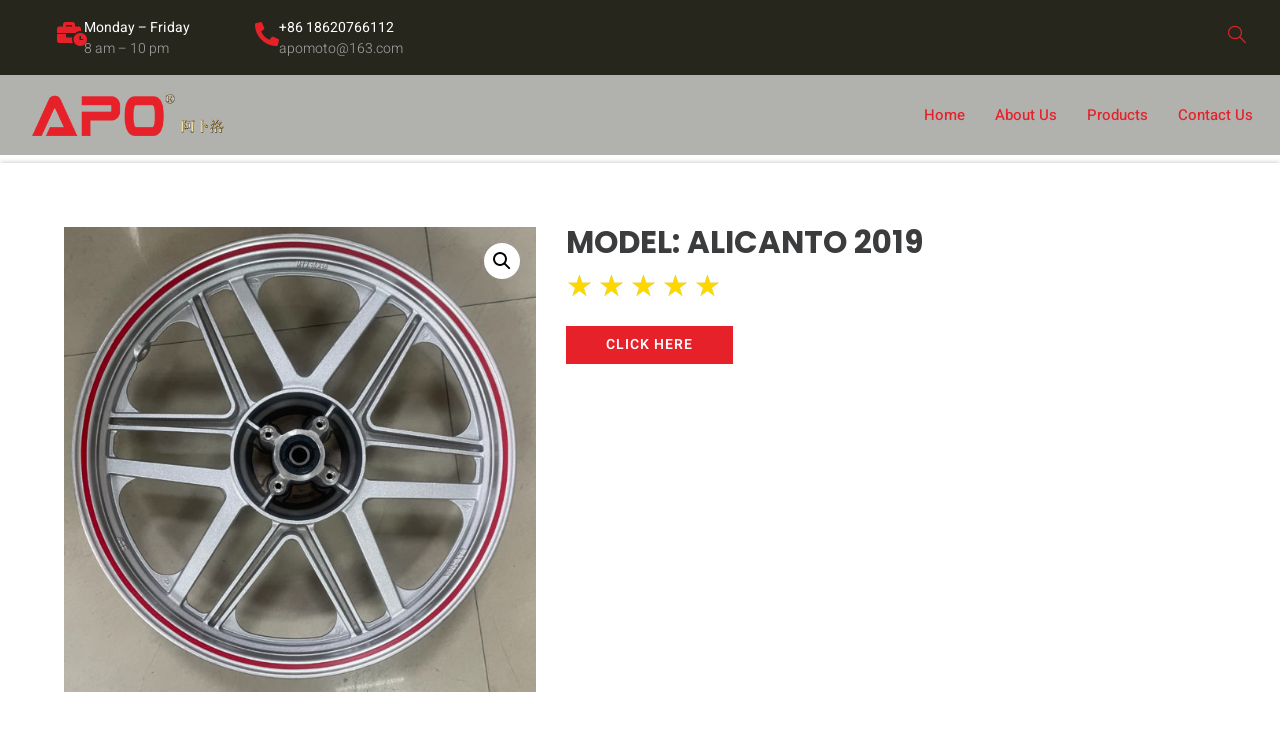

--- FILE ---
content_type: text/css
request_url: https://apoparts.com/wp-content/uploads/elementor/css/post-56.css?ver=1768969714
body_size: 1092
content:
.elementor-56 .elementor-element.elementor-element-8f27140:not(.elementor-motion-effects-element-type-background), .elementor-56 .elementor-element.elementor-element-8f27140 > .elementor-motion-effects-container > .elementor-motion-effects-layer{background-color:#27261D;}.elementor-56 .elementor-element.elementor-element-8f27140{overflow:hidden;border-style:solid;border-width:0px 0px 0px 0px;border-color:#EDEDED;transition:background 0.3s, border 0.3s, border-radius 0.3s, box-shadow 0.3s;margin-top:0px;margin-bottom:-2px;}.elementor-56 .elementor-element.elementor-element-8f27140, .elementor-56 .elementor-element.elementor-element-8f27140 > .elementor-background-overlay{border-radius:0px 0px 0px 0px;}.elementor-56 .elementor-element.elementor-element-8f27140 > .elementor-background-overlay{transition:background 0.3s, border-radius 0.3s, opacity 0.3s;}.elementor-bc-flex-widget .elementor-56 .elementor-element.elementor-element-11641506.elementor-column .elementor-widget-wrap{align-items:center;}.elementor-56 .elementor-element.elementor-element-11641506.elementor-column.elementor-element[data-element_type="column"] > .elementor-widget-wrap.elementor-element-populated{align-content:center;align-items:center;}.elementor-56 .elementor-element.elementor-element-11641506.elementor-column > .elementor-widget-wrap{justify-content:center;}.elementor-56 .elementor-element.elementor-element-11641506 > .elementor-element-populated{margin:0px 0px 0px 0px;--e-column-margin-right:0px;--e-column-margin-left:0px;padding:0px 0px 0px 0px;}.elementor-56 .elementor-element.elementor-element-350b0a73:not(.elementor-motion-effects-element-type-background), .elementor-56 .elementor-element.elementor-element-350b0a73 > .elementor-motion-effects-container > .elementor-motion-effects-layer{background-color:#27261D;}.elementor-56 .elementor-element.elementor-element-350b0a73{transition:background 0.3s, border 0.3s, border-radius 0.3s, box-shadow 0.3s;margin-top:0px;margin-bottom:0px;}.elementor-56 .elementor-element.elementor-element-350b0a73 > .elementor-background-overlay{transition:background 0.3s, border-radius 0.3s, opacity 0.3s;}.elementor-bc-flex-widget .elementor-56 .elementor-element.elementor-element-73a67538.elementor-column .elementor-widget-wrap{align-items:center;}.elementor-56 .elementor-element.elementor-element-73a67538.elementor-column.elementor-element[data-element_type="column"] > .elementor-widget-wrap.elementor-element-populated{align-content:center;align-items:center;}.elementor-56 .elementor-element.elementor-element-73a67538.elementor-column > .elementor-widget-wrap{justify-content:flex-end;}.elementor-56 .elementor-element.elementor-element-73a67538 > .elementor-element-populated{padding:16px 0px 16px 0px;}.elementor-56 .elementor-element.elementor-element-1f4b9ed4{width:auto;max-width:auto;}.elementor-56 .elementor-element.elementor-element-1f4b9ed4 > .elementor-widget-container{margin:-7px 65px 0px 0px;}.elementor-56 .elementor-element.elementor-element-1f4b9ed4 .elementor-icon-box-wrapper{align-items:center;text-align:start;gap:16px;}.elementor-56 .elementor-element.elementor-element-1f4b9ed4 .elementor-icon-box-title{margin-block-end:0px;color:#FFFFFF;}.elementor-56 .elementor-element.elementor-element-1f4b9ed4.elementor-view-stacked .elementor-icon{background-color:#E62129;}.elementor-56 .elementor-element.elementor-element-1f4b9ed4.elementor-view-framed .elementor-icon, .elementor-56 .elementor-element.elementor-element-1f4b9ed4.elementor-view-default .elementor-icon{fill:#E62129;color:#E62129;border-color:#E62129;}.elementor-56 .elementor-element.elementor-element-1f4b9ed4 .elementor-icon{font-size:24px;}.elementor-56 .elementor-element.elementor-element-1f4b9ed4 .elementor-icon-box-title, .elementor-56 .elementor-element.elementor-element-1f4b9ed4 .elementor-icon-box-title a{font-size:14px;font-weight:400;}.elementor-56 .elementor-element.elementor-element-1f4b9ed4 .elementor-icon-box-description{font-size:14px;font-weight:300;color:#999999;}.elementor-56 .elementor-element.elementor-element-5499d746{width:auto;max-width:auto;}.elementor-56 .elementor-element.elementor-element-5499d746 > .elementor-widget-container{margin:-7px 64px 0px 0px;}.elementor-56 .elementor-element.elementor-element-5499d746 .elementor-icon-box-wrapper{align-items:center;text-align:start;gap:16px;}.elementor-56 .elementor-element.elementor-element-5499d746 .elementor-icon-box-title{margin-block-end:0px;color:#FFFFFF;}.elementor-56 .elementor-element.elementor-element-5499d746.elementor-view-stacked .elementor-icon{background-color:#E62129;}.elementor-56 .elementor-element.elementor-element-5499d746.elementor-view-framed .elementor-icon, .elementor-56 .elementor-element.elementor-element-5499d746.elementor-view-default .elementor-icon{fill:#E62129;color:#E62129;border-color:#E62129;}.elementor-56 .elementor-element.elementor-element-5499d746 .elementor-icon{font-size:24px;}.elementor-56 .elementor-element.elementor-element-5499d746 .elementor-icon-box-title, .elementor-56 .elementor-element.elementor-element-5499d746 .elementor-icon-box-title a{font-size:14px;font-weight:400;}.elementor-56 .elementor-element.elementor-element-5499d746 .elementor-icon-box-description{font-size:14px;font-weight:300;color:#999999;}.elementor-bc-flex-widget .elementor-56 .elementor-element.elementor-element-ada8bcb.elementor-column .elementor-widget-wrap{align-items:center;}.elementor-56 .elementor-element.elementor-element-ada8bcb.elementor-column.elementor-element[data-element_type="column"] > .elementor-widget-wrap.elementor-element-populated{align-content:center;align-items:center;}.elementor-56 .elementor-element.elementor-element-ada8bcb.elementor-column > .elementor-widget-wrap{justify-content:flex-end;}.elementor-56 .elementor-element.elementor-element-ada8bcb > .elementor-element-populated{padding:16px 30px 16px 0px;}.elementor-56 .elementor-element.elementor-element-c36de12 .elementor-icon-wrapper{text-align:end;}.elementor-56 .elementor-element.elementor-element-c36de12.elementor-view-stacked .elementor-icon{background-color:#E62129;}.elementor-56 .elementor-element.elementor-element-c36de12.elementor-view-framed .elementor-icon, .elementor-56 .elementor-element.elementor-element-c36de12.elementor-view-default .elementor-icon{color:#E62129;border-color:#E62129;}.elementor-56 .elementor-element.elementor-element-c36de12.elementor-view-framed .elementor-icon, .elementor-56 .elementor-element.elementor-element-c36de12.elementor-view-default .elementor-icon svg{fill:#E62129;}.elementor-56 .elementor-element.elementor-element-c36de12 .elementor-icon{font-size:20px;}.elementor-56 .elementor-element.elementor-element-c36de12 .elementor-icon svg{height:20px;}.elementor-56 .elementor-element.elementor-element-478b6dc1:not(.elementor-motion-effects-element-type-background), .elementor-56 .elementor-element.elementor-element-478b6dc1 > .elementor-motion-effects-container > .elementor-motion-effects-layer{background-color:#FFFFFF66;}.elementor-56 .elementor-element.elementor-element-478b6dc1.jet-sticky-section-sticky--stuck{background-color:#FFFFFF70;}.elementor-56 .elementor-element.elementor-element-478b6dc1{transition:background 0.3s, border 0.3s, border-radius 0.3s, box-shadow 0.3s;margin-top:0px;margin-bottom:0px;padding:0px 0px 0px 0px;z-index:9;}.elementor-56 .elementor-element.elementor-element-478b6dc1 > .elementor-background-overlay{transition:background 0.3s, border-radius 0.3s, opacity 0.3s;}.elementor-56 .elementor-element.elementor-element-478b6dc1.jet-sticky-section-sticky--stuck.jet-sticky-transition-in, .elementor-56 .elementor-element.elementor-element-478b6dc1.jet-sticky-section-sticky--stuck.jet-sticky-transition-out{transition:margin 0.7s, padding 0.7s, background 0.7s, box-shadow 0.7s;}.elementor-56 .elementor-element.elementor-element-21e5dd47:not(.elementor-motion-effects-element-type-background) > .elementor-widget-wrap, .elementor-56 .elementor-element.elementor-element-21e5dd47 > .elementor-widget-wrap > .elementor-motion-effects-container > .elementor-motion-effects-layer{background-color:#FFFFFF66;}.elementor-bc-flex-widget .elementor-56 .elementor-element.elementor-element-21e5dd47.elementor-column .elementor-widget-wrap{align-items:center;}.elementor-56 .elementor-element.elementor-element-21e5dd47.elementor-column.elementor-element[data-element_type="column"] > .elementor-widget-wrap.elementor-element-populated{align-content:center;align-items:center;}.elementor-56 .elementor-element.elementor-element-21e5dd47 > .elementor-element-populated{transition:background 0.3s, border 0.3s, border-radius 0.3s, box-shadow 0.3s;margin:0px 0px 0px 0px;--e-column-margin-right:0px;--e-column-margin-left:0px;padding:0px 0px 0px 0px;}.elementor-56 .elementor-element.elementor-element-21e5dd47 > .elementor-element-populated > .elementor-background-overlay{transition:background 0.3s, border-radius 0.3s, opacity 0.3s;}.elementor-56 .elementor-element.elementor-element-93ad2a5 img{width:75%;}.elementor-56 .elementor-element.elementor-element-933e372:not(.elementor-motion-effects-element-type-background) > .elementor-widget-wrap, .elementor-56 .elementor-element.elementor-element-933e372 > .elementor-widget-wrap > .elementor-motion-effects-container > .elementor-motion-effects-layer{background-color:#FFFFFF66;}.elementor-56 .elementor-element.elementor-element-933e372.elementor-column > .elementor-widget-wrap{justify-content:flex-end;}.elementor-56 .elementor-element.elementor-element-933e372 > .elementor-element-populated{transition:background 0.3s, border 0.3s, border-radius 0.3s, box-shadow 0.3s;padding:0px 12px 0px 0px;}.elementor-56 .elementor-element.elementor-element-933e372 > .elementor-element-populated > .elementor-background-overlay{transition:background 0.3s, border-radius 0.3s, opacity 0.3s;}.elementor-56 .elementor-element.elementor-element-6d13fc0 .elementskit-menu-hamburger{background-color:#E62129;float:right;}.elementor-56 .elementor-element.elementor-element-6d13fc0 .elementskit-menu-close{background-color:#E62129;color:#FFFFFF;}.elementor-56 .elementor-element.elementor-element-6d13fc0 .elementskit-menu-container{height:80px;border-radius:0px 0px 0px 0px;}.elementor-56 .elementor-element.elementor-element-6d13fc0 .elementskit-navbar-nav > li > a{color:#E62129;padding:0px 15px 0px 15px;}.elementor-56 .elementor-element.elementor-element-6d13fc0 .elementskit-navbar-nav > li > a:hover{color:#000000;}.elementor-56 .elementor-element.elementor-element-6d13fc0 .elementskit-navbar-nav > li > a:focus{color:#000000;}.elementor-56 .elementor-element.elementor-element-6d13fc0 .elementskit-navbar-nav > li > a:active{color:#000000;}.elementor-56 .elementor-element.elementor-element-6d13fc0 .elementskit-navbar-nav > li:hover > a{color:#000000;}.elementor-56 .elementor-element.elementor-element-6d13fc0 .elementskit-navbar-nav > li:hover > a .elementskit-submenu-indicator{color:#000000;}.elementor-56 .elementor-element.elementor-element-6d13fc0 .elementskit-navbar-nav > li > a:hover .elementskit-submenu-indicator{color:#000000;}.elementor-56 .elementor-element.elementor-element-6d13fc0 .elementskit-navbar-nav > li > a:focus .elementskit-submenu-indicator{color:#000000;}.elementor-56 .elementor-element.elementor-element-6d13fc0 .elementskit-navbar-nav > li > a:active .elementskit-submenu-indicator{color:#000000;}.elementor-56 .elementor-element.elementor-element-6d13fc0 .elementskit-navbar-nav > li.current-menu-item > a{color:#000000;}.elementor-56 .elementor-element.elementor-element-6d13fc0 .elementskit-navbar-nav > li.current-menu-ancestor > a{color:#000000;}.elementor-56 .elementor-element.elementor-element-6d13fc0 .elementskit-navbar-nav > li.current-menu-ancestor > a .elementskit-submenu-indicator{color:#000000;}.elementor-56 .elementor-element.elementor-element-6d13fc0 .elementskit-navbar-nav > li > a .elementskit-submenu-indicator{color:#101010;fill:#101010;}.elementor-56 .elementor-element.elementor-element-6d13fc0 .elementskit-navbar-nav > li > a .ekit-submenu-indicator-icon{color:#101010;fill:#101010;}.elementor-56 .elementor-element.elementor-element-6d13fc0 .elementskit-navbar-nav .elementskit-submenu-panel > li > a{padding:15px 15px 15px 15px;color:#000000;}.elementor-56 .elementor-element.elementor-element-6d13fc0 .elementskit-navbar-nav .elementskit-submenu-panel > li > a:hover{color:#707070;}.elementor-56 .elementor-element.elementor-element-6d13fc0 .elementskit-navbar-nav .elementskit-submenu-panel > li > a:focus{color:#707070;}.elementor-56 .elementor-element.elementor-element-6d13fc0 .elementskit-navbar-nav .elementskit-submenu-panel > li > a:active{color:#707070;}.elementor-56 .elementor-element.elementor-element-6d13fc0 .elementskit-navbar-nav .elementskit-submenu-panel > li:hover > a{color:#707070;}.elementor-56 .elementor-element.elementor-element-6d13fc0 .elementskit-navbar-nav .elementskit-submenu-panel > li.current-menu-item > a{color:#707070 !important;}.elementor-56 .elementor-element.elementor-element-6d13fc0 .elementskit-submenu-panel{padding:15px 0px 15px 0px;}.elementor-56 .elementor-element.elementor-element-6d13fc0 .elementskit-navbar-nav .elementskit-submenu-panel{border-radius:0px 0px 0px 0px;min-width:220px;}.elementor-56 .elementor-element.elementor-element-6d13fc0 .elementskit-menu-hamburger .elementskit-menu-hamburger-icon{background-color:#FFFFFF;}.elementor-56 .elementor-element.elementor-element-6d13fc0 .elementskit-menu-hamburger > .ekit-menu-icon{color:#FFFFFF;}.elementor-56 .elementor-element.elementor-element-6d13fc0 .elementskit-menu-hamburger:hover .elementskit-menu-hamburger-icon{background-color:#FFFFFFFC;}.elementor-56 .elementor-element.elementor-element-6d13fc0 .elementskit-menu-hamburger:hover > .ekit-menu-icon{color:#FFFFFFFC;}.elementor-56 .elementor-element.elementor-element-6d13fc0 .elementskit-menu-close:hover{color:rgba(0, 0, 0, 0.5);}.elementor-theme-builder-content-area{height:400px;}.elementor-location-header:before, .elementor-location-footer:before{content:"";display:table;clear:both;}@media(max-width:1024px){.elementor-56 .elementor-element.elementor-element-11641506.elementor-column > .elementor-widget-wrap{justify-content:flex-end;}.elementor-bc-flex-widget .elementor-56 .elementor-element.elementor-element-73a67538.elementor-column .elementor-widget-wrap{align-items:center;}.elementor-56 .elementor-element.elementor-element-73a67538.elementor-column.elementor-element[data-element_type="column"] > .elementor-widget-wrap.elementor-element-populated{align-content:center;align-items:center;}.elementor-56 .elementor-element.elementor-element-73a67538.elementor-column > .elementor-widget-wrap{justify-content:space-between;}.elementor-56 .elementor-element.elementor-element-73a67538 > .elementor-element-populated{padding:8px 30px 16px 30px;}.elementor-56 .elementor-element.elementor-element-1f4b9ed4 > .elementor-widget-container{margin:0px 0px 0px 0px;}.elementor-56 .elementor-element.elementor-element-5499d746 > .elementor-widget-container{margin:0px 0px 0px 0px;}.elementor-bc-flex-widget .elementor-56 .elementor-element.elementor-element-ada8bcb.elementor-column .elementor-widget-wrap{align-items:center;}.elementor-56 .elementor-element.elementor-element-ada8bcb.elementor-column.elementor-element[data-element_type="column"] > .elementor-widget-wrap.elementor-element-populated{align-content:center;align-items:center;}.elementor-56 .elementor-element.elementor-element-ada8bcb.elementor-column > .elementor-widget-wrap{justify-content:space-between;}.elementor-56 .elementor-element.elementor-element-ada8bcb > .elementor-element-populated{padding:8px 30px 16px 30px;}.elementor-bc-flex-widget .elementor-56 .elementor-element.elementor-element-933e372.elementor-column .elementor-widget-wrap{align-items:center;}.elementor-56 .elementor-element.elementor-element-933e372.elementor-column.elementor-element[data-element_type="column"] > .elementor-widget-wrap.elementor-element-populated{align-content:center;align-items:center;}.elementor-56 .elementor-element.elementor-element-6d13fc0 .elementskit-nav-identity-panel{padding:10px 0px 10px 0px;}.elementor-56 .elementor-element.elementor-element-6d13fc0 .elementskit-menu-container{max-width:350px;border-radius:0px 0px 0px 0px;}.elementor-56 .elementor-element.elementor-element-6d13fc0 .elementskit-navbar-nav > li > a{color:#000000;padding:10px 15px 10px 15px;}.elementor-56 .elementor-element.elementor-element-6d13fc0 .elementskit-navbar-nav .elementskit-submenu-panel > li > a{padding:15px 15px 15px 15px;}.elementor-56 .elementor-element.elementor-element-6d13fc0 .elementskit-navbar-nav .elementskit-submenu-panel{border-radius:0px 0px 0px 0px;}.elementor-56 .elementor-element.elementor-element-6d13fc0 .elementskit-menu-hamburger{padding:8px 8px 8px 8px;width:45px;border-radius:3px;}.elementor-56 .elementor-element.elementor-element-6d13fc0 .elementskit-menu-close{padding:8px 8px 8px 8px;margin:12px 12px 12px 12px;width:45px;border-radius:3px;}.elementor-56 .elementor-element.elementor-element-6d13fc0 .elementskit-nav-logo > img{max-width:160px;max-height:60px;}.elementor-56 .elementor-element.elementor-element-6d13fc0 .elementskit-nav-logo{margin:5px 0px 5px 0px;padding:5px 5px 5px 5px;}}@media(max-width:767px){.elementor-56 .elementor-element.elementor-element-478b6dc1{margin-top:0px;margin-bottom:0px;padding:0px 0px 0px 0px;}.elementor-56 .elementor-element.elementor-element-21e5dd47{width:30%;}.elementor-56 .elementor-element.elementor-element-933e372{width:70%;}.elementor-bc-flex-widget .elementor-56 .elementor-element.elementor-element-933e372.elementor-column .elementor-widget-wrap{align-items:center;}.elementor-56 .elementor-element.elementor-element-933e372.elementor-column.elementor-element[data-element_type="column"] > .elementor-widget-wrap.elementor-element-populated{align-content:center;align-items:center;}.elementor-56 .elementor-element.elementor-element-933e372 > .elementor-element-populated{padding:0px 14px 0px 0px;}.elementor-56 .elementor-element.elementor-element-6d13fc0 > .elementor-widget-container{margin:0px 0px 0px 0px;padding:12px 0px 66px 0px;}.elementor-56 .elementor-element.elementor-element-6d13fc0{z-index:0;}.elementor-56 .elementor-element.elementor-element-6d13fc0 .elementskit-nav-logo > img{max-width:120px;max-height:50px;}}@media(min-width:768px){.elementor-56 .elementor-element.elementor-element-73a67538{width:36.483%;}.elementor-56 .elementor-element.elementor-element-ada8bcb{width:63.261%;}.elementor-56 .elementor-element.elementor-element-21e5dd47{width:20%;}.elementor-56 .elementor-element.elementor-element-933e372{width:80%;}}@media(max-width:1024px) and (min-width:768px){.elementor-56 .elementor-element.elementor-element-11641506{width:100%;}.elementor-56 .elementor-element.elementor-element-73a67538{width:100%;}.elementor-56 .elementor-element.elementor-element-ada8bcb{width:100%;}}

--- FILE ---
content_type: text/css
request_url: https://apoparts.com/wp-content/uploads/elementor/css/post-376.css?ver=1768969714
body_size: 935
content:
.elementor-376 .elementor-element.elementor-element-5b84b2e8 > .elementor-container{max-width:1057px;}.elementor-376 .elementor-element.elementor-element-5b84b2e8{box-shadow:0px 0px 5px 0px rgba(13, 13, 13, 0.26);margin-top:10px;margin-bottom:0px;padding:5% 5% 2% 5%;}.elementor-376 .elementor-element.elementor-element-357b773a > .elementor-element-populated{margin:0px 0px 0px 0px;--e-column-margin-right:0px;--e-column-margin-left:0px;padding:0px 0px 0px 0px;}.elementor-376 .elementor-element.elementor-element-27657f83 > .elementor-widget-container{margin:0px 0px 0px 0px;padding:0px 0px 0px 0px;}.elementor-376 .elementor-element.elementor-element-27657f83{z-index:1;}.woocommerce .elementor-376 .elementor-element.elementor-element-27657f83 .woocommerce-product-gallery__trigger + .woocommerce-product-gallery__wrapper,
					.woocommerce .elementor-376 .elementor-element.elementor-element-27657f83 .flex-viewport{border-radius:0px 0px 0px 0px;}.woocommerce .elementor-376 .elementor-element.elementor-element-27657f83 .flex-viewport:not(:last-child){margin-bottom:0px;}.woocommerce .elementor-376 .elementor-element.elementor-element-27657f83 .flex-control-thumbs img{border-style:solid;border-width:2px 2px 2px 2px;border-color:#f0f0f0;border-radius:0px 0px 0px 0px;}.woocommerce .elementor-376 .elementor-element.elementor-element-27657f83 .flex-control-thumbs li{padding-right:calc(20px / 2);padding-left:calc(20px / 2);padding-bottom:20px;}.woocommerce .elementor-376 .elementor-element.elementor-element-27657f83 .flex-control-thumbs{margin-right:calc(-20px / 2);margin-left:calc(-20px / 2);}.elementor-376 .elementor-element.elementor-element-7231d5ff > .elementor-widget-wrap > .elementor-widget:not(.elementor-widget__width-auto):not(.elementor-widget__width-initial):not(:last-child):not(.elementor-absolute){margin-block-end:0px;}.elementor-376 .elementor-element.elementor-element-7231d5ff > .elementor-element-populated{margin:0px 0px 0px 0px;--e-column-margin-right:0px;--e-column-margin-left:0px;padding:0px 0px 0px 30px;}.elementor-376 .elementor-element.elementor-element-60955194 > .elementor-widget-container{margin:0px 0px 0px 0px;padding:0px 0px 0px 0px;}.elementor-376 .elementor-element.elementor-element-60955194 .elementor-heading-title{font-family:"Poppins", Sans-serif;font-size:31px;font-weight:bold;color:#3b3c3d;}.elementor-376 .elementor-element.elementor-element-2095f5fe{text-align:start;}.elementor-376 .elementor-element.elementor-element-2095f5fe > .elementor-widget-container{margin:5px 0px 3px 0px;padding:0px 0px 0px 0px;}.elementor-376 .elementor-element.elementor-element-2095f5fe .elementor-star-rating{font-size:30px;}.elementor-376 .elementor-element.elementor-element-2095f5fe .elementor-star-rating i:not(:last-of-type){margin-inline-end:5px;}.elementor-376 .elementor-element.elementor-element-2095f5fe .elementor-star-rating i:before{color:#FFD700;}.elementor-376 .elementor-element.elementor-element-40c0b944 > .elementor-widget-container{padding:0px 0px 0px 0px;}.elementor-376 .elementor-element.elementor-element-40c0b944{text-align:start;}.woocommerce .elementor-376 .elementor-element.elementor-element-40c0b944 .woocommerce-product-details__short-description{font-family:"Montserrat", Sans-serif;font-weight:500;}.elementor-376 .elementor-element.elementor-element-52ea57d7:not(.elementor-motion-effects-element-type-background), .elementor-376 .elementor-element.elementor-element-52ea57d7 > .elementor-motion-effects-container > .elementor-motion-effects-layer{background-color:#F9F9F9;}.elementor-376 .elementor-element.elementor-element-52ea57d7{transition:background 0.3s, border 0.3s, border-radius 0.3s, box-shadow 0.3s;margin-top:50px;margin-bottom:0px;padding:5% 0% 5% 0%;}.elementor-376 .elementor-element.elementor-element-52ea57d7 > .elementor-background-overlay{transition:background 0.3s, border-radius 0.3s, opacity 0.3s;}.woocommerce .elementor-376 .elementor-element.elementor-element-3a8065f5 .woocommerce-tabs ul.wc-tabs li{background-color:#F9F9F9;border-radius:0px 0px 0 0;}.woocommerce .elementor-376 .elementor-element.elementor-element-3a8065f5 .woocommerce-tabs .woocommerce-Tabs-panel, .woocommerce .elementor-376 .elementor-element.elementor-element-3a8065f5 .woocommerce-tabs ul.wc-tabs li.active{background-color:#FFFFFF;}.woocommerce .elementor-376 .elementor-element.elementor-element-3a8065f5 .woocommerce-tabs ul.wc-tabs li.active{border-bottom-color:#FFFFFF;}.woocommerce .elementor-376 .elementor-element.elementor-element-3a8065f5 .woocommerce-tabs ul.wc-tabs li a{font-family:"Poppins", Sans-serif;font-size:18px;line-height:1.5em;}.woocommerce .elementor-376 .elementor-element.elementor-element-3a8065f5 .woocommerce-Tabs-panel{color:#000000;}.woocommerce .elementor-376 .elementor-element.elementor-element-3a8065f5 .woocommerce-tabs .woocommerce-Tabs-panel{font-family:"Poppins", Sans-serif;font-size:16px;}.woocommerce .elementor-376 .elementor-element.elementor-element-3a8065f5 .woocommerce-Tabs-panel h2{color:#000000;}.woocommerce .elementor-376 .elementor-element.elementor-element-3a8065f5 .woocommerce-tabs .woocommerce-Tabs-panel h2{font-size:32px;font-weight:500;text-transform:uppercase;}.elementor-376 .elementor-element.elementor-element-df76b0e{transition:background 0.3s, border 0.3s, border-radius 0.3s, box-shadow 0.3s;padding:0px 0px 0px 0px;}.elementor-376 .elementor-element.elementor-element-df76b0e > .elementor-background-overlay{transition:background 0.3s, border-radius 0.3s, opacity 0.3s;}.elementor-376 .elementor-element.elementor-element-6aa93b77:not(.elementor-motion-effects-element-type-background) > .elementor-widget-wrap, .elementor-376 .elementor-element.elementor-element-6aa93b77 > .elementor-widget-wrap > .elementor-motion-effects-container > .elementor-motion-effects-layer{background-color:#FFFFFF;}.elementor-376 .elementor-element.elementor-element-6aa93b77 > .elementor-element-populated{transition:background 0.3s, border 0.3s, border-radius 0.3s, box-shadow 0.3s;padding:80px 50px 150px 50px;}.elementor-376 .elementor-element.elementor-element-6aa93b77 > .elementor-element-populated > .elementor-background-overlay{transition:background 0.3s, border-radius 0.3s, opacity 0.3s;}.elementor-376 .elementor-element.elementor-element-fd6573e{text-align:center;}.elementor-376 .elementor-element.elementor-element-fd6573e .elementor-heading-title{font-family:"Poppins", Sans-serif;font-size:40px;font-weight:700;text-transform:uppercase;color:#333333;}.elementor-376 .elementor-element.elementor-element-3e7e89a6.elementor-wc-products ul.products li.product{text-align:center;border-style:solid;border-width:0px 0px 0px 0px;border-radius:0px;padding:25px 25px 25px 25px;box-shadow:0px 0px 10px 0px rgba(0, 0, 0, 0.11);background-color:#FFFFFF;}.elementor-376 .elementor-element.elementor-element-3e7e89a6 > .elementor-widget-container{margin:20px 0px 0px 0px;}.elementor-376 .elementor-element.elementor-element-3e7e89a6.elementor-wc-products  ul.products{grid-column-gap:25px;grid-row-gap:40px;}.elementor-376 .elementor-element.elementor-element-3e7e89a6.elementor-wc-products ul.products li.product .woocommerce-loop-product__title{color:#333333;}.elementor-376 .elementor-element.elementor-element-3e7e89a6.elementor-wc-products ul.products li.product .woocommerce-loop-category__title{color:#333333;}.elementor-376 .elementor-element.elementor-element-3e7e89a6.elementor-wc-products ul.products li.product .star-rating{color:#FCDB5A;font-size:0em;}.elementor-376 .elementor-element.elementor-element-3e7e89a6.elementor-wc-products ul.products li.product .star-rating::before{color:#FCDB5A00;}.elementor-376 .elementor-element.elementor-element-3e7e89a6.elementor-wc-products ul.products li.product .price{color:#4C4C4C;font-family:"Open Sans", Sans-serif;font-size:20px;}.elementor-376 .elementor-element.elementor-element-3e7e89a6.elementor-wc-products ul.products li.product .price ins{color:#4C4C4C;}.elementor-376 .elementor-element.elementor-element-3e7e89a6.elementor-wc-products ul.products li.product .price ins .amount{color:#4C4C4C;}.elementor-376 .elementor-element.elementor-element-3e7e89a6.elementor-wc-products ul.products li.product .price del {font-family:"Open Sans", Sans-serif;}.elementor-376 .elementor-element.elementor-element-3e7e89a6.elementor-wc-products ul.products li.product .button{color:#FFFFFF;background-color:#ED3338;font-size:16px;text-transform:uppercase;border-radius:30px 30px 30px 30px;padding:12px 50px 12px 50px;}@media(max-width:1024px){.elementor-376 .elementor-element.elementor-element-5b84b2e8{margin-top:30px;margin-bottom:0px;padding:0px 0px 0px 0px;}.elementor-376 .elementor-element.elementor-element-7231d5ff > .elementor-element-populated{margin:0px 0px 0px 0px;--e-column-margin-right:0px;--e-column-margin-left:0px;padding:0px 0px 0px 15px;}.elementor-376 .elementor-element.elementor-element-3e7e89a6.elementor-wc-products  ul.products{grid-column-gap:20px;grid-row-gap:40px;}}@media(max-width:767px){.elementor-376 .elementor-element.elementor-element-5b84b2e8{margin-top:30px;margin-bottom:0px;padding:0px 15px 0px 15px;}.elementor-376 .elementor-element.elementor-element-7231d5ff > .elementor-element-populated{margin:0px 0px 0px 0px;--e-column-margin-right:0px;--e-column-margin-left:0px;padding:30px 0px 30px 0px;}.elementor-376 .elementor-element.elementor-element-60955194{text-align:center;}.elementor-376 .elementor-element.elementor-element-60955194 .elementor-heading-title{font-size:24px;}.elementor-376 .elementor-element.elementor-element-40c0b944 > .elementor-widget-container{margin:20px 10px 0px 10px;padding:0px 0px 0px 0px;}.elementor-376 .elementor-element.elementor-element-52ea57d7{margin-top:20px;margin-bottom:0px;}.elementor-376 .elementor-element.elementor-element-3e7e89a6.elementor-wc-products  ul.products{grid-column-gap:20px;grid-row-gap:40px;}}@media(min-width:768px){.elementor-376 .elementor-element.elementor-element-357b773a{width:47.138%;}.elementor-376 .elementor-element.elementor-element-7231d5ff{width:58.316%;}}@media(max-width:1024px) and (min-width:768px){.elementor-376 .elementor-element.elementor-element-357b773a{width:55%;}.elementor-376 .elementor-element.elementor-element-7231d5ff{width:45%;}}/* Start custom CSS for section, class: .elementor-element-5b84b2e8 */.woocommerce div.product.elementor form.cart table.variations td {
    display: block;
    padding-top:5px;
}

.woocommerce div.product.elementor form.cart table.variations tr {
    display: block;
}

.woocommerce div.product.elementor form.cart table.variations td.value:before {
    content: none;
}

td.label label, .woocommerce div.product form.cart .button.single_add_to_cart_button {
    text-transform: uppercase;
}/* End custom CSS */